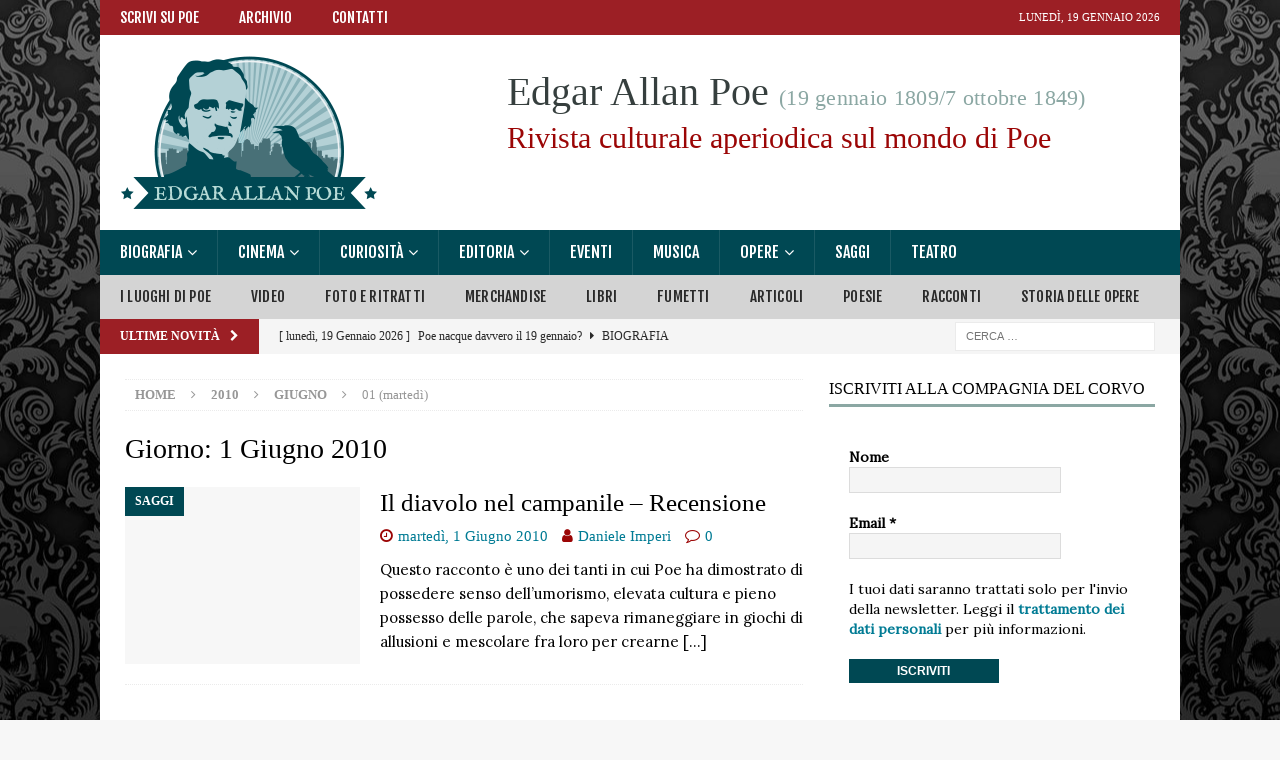

--- FILE ---
content_type: text/html; charset=UTF-8
request_url: https://edgarallanpoe.it/2010/06/01/
body_size: 14038
content:
<!DOCTYPE html>
<html class="no-js mh-one-sb" lang="it-IT">
<head>
<meta charset="UTF-8">
<meta name="viewport" content="width=device-width, initial-scale=1.0">
<link rel="profile" href="https://gmpg.org/xfn/11" />
<meta name='robots' content='noindex, follow' />

	<!-- This site is optimized with the Yoast SEO plugin v26.7 - https://yoast.com/wordpress/plugins/seo/ -->
	<title>martedì, 1 Giugno 2010 - Edgar Allan Poe</title>
	<meta property="og:locale" content="it_IT" />
	<meta property="og:type" content="website" />
	<meta property="og:title" content="martedì, 1 Giugno 2010 - Edgar Allan Poe" />
	<meta property="og:url" content="https://edgarallanpoe.it/2010/06/01/" />
	<meta property="og:site_name" content="Edgar Allan Poe" />
	<meta name="twitter:card" content="summary_large_image" />
	<script type="application/ld+json" class="yoast-schema-graph">{"@context":"https://schema.org","@graph":[{"@type":"CollectionPage","@id":"https://edgarallanpoe.it/2010/06/01/","url":"https://edgarallanpoe.it/2010/06/01/","name":"martedì, 1 Giugno 2010 - Edgar Allan Poe","isPartOf":{"@id":"https://edgarallanpoe.it/#website"},"breadcrumb":{"@id":"https://edgarallanpoe.it/2010/06/01/#breadcrumb"},"inLanguage":"it-IT"},{"@type":"BreadcrumbList","@id":"https://edgarallanpoe.it/2010/06/01/#breadcrumb","itemListElement":[{"@type":"ListItem","position":1,"name":"Home","item":"https://edgarallanpoe.it/"},{"@type":"ListItem","position":2,"name":"Archivi per martedì, 1 Giugno 2010"}]},{"@type":"WebSite","@id":"https://edgarallanpoe.it/#website","url":"https://edgarallanpoe.it/","name":"Edgar Allan Poe","description":"","publisher":{"@id":"https://edgarallanpoe.it/#organization"},"potentialAction":[{"@type":"SearchAction","target":{"@type":"EntryPoint","urlTemplate":"https://edgarallanpoe.it/?s={search_term_string}"},"query-input":{"@type":"PropertyValueSpecification","valueRequired":true,"valueName":"search_term_string"}}],"inLanguage":"it-IT"},{"@type":"Organization","@id":"https://edgarallanpoe.it/#organization","name":"Edgar Allan Poe","url":"https://edgarallanpoe.it/","logo":{"@type":"ImageObject","inLanguage":"it-IT","@id":"https://edgarallanpoe.it/#/schema/logo/image/","url":"https://edgarallanpoe.it/wp-content/uploads/2020/05/cropped-logo.png","contentUrl":"https://edgarallanpoe.it/wp-content/uploads/2020/05/cropped-logo.png","width":257,"height":155,"caption":"Edgar Allan Poe"},"image":{"@id":"https://edgarallanpoe.it/#/schema/logo/image/"}}]}</script>
	<!-- / Yoast SEO plugin. -->


<link rel='dns-prefetch' href='//fonts.googleapis.com' />
<link rel="alternate" type="application/rss+xml" title="Edgar Allan Poe &raquo; Feed" href="https://edgarallanpoe.it/feed/" />
<link rel="alternate" type="application/rss+xml" title="Edgar Allan Poe &raquo; Feed dei commenti" href="https://edgarallanpoe.it/comments/feed/" />
<style id='wp-img-auto-sizes-contain-inline-css' type='text/css'>
img:is([sizes=auto i],[sizes^="auto," i]){contain-intrinsic-size:3000px 1500px}
/*# sourceURL=wp-img-auto-sizes-contain-inline-css */
</style>
<link rel='stylesheet' id='pt-cv-public-style-css' href='https://edgarallanpoe.it/wp-content/plugins/content-views-query-and-display-post-page/public/assets/css/cv.css?ver=4.2.1' type='text/css' media='all' />
<style id='wp-emoji-styles-inline-css' type='text/css'>

	img.wp-smiley, img.emoji {
		display: inline !important;
		border: none !important;
		box-shadow: none !important;
		height: 1em !important;
		width: 1em !important;
		margin: 0 0.07em !important;
		vertical-align: -0.1em !important;
		background: none !important;
		padding: 0 !important;
	}
/*# sourceURL=wp-emoji-styles-inline-css */
</style>
<link rel='stylesheet' id='contact-form-7-css' href='https://edgarallanpoe.it/wp-content/plugins/contact-form-7/includes/css/styles.css?ver=6.1.4' type='text/css' media='all' />
<link rel='stylesheet' id='stcr-font-awesome-css' href='https://edgarallanpoe.it/wp-content/plugins/subscribe-to-comments-reloaded/includes/css/font-awesome.min.css?ver=6b394dc6f31d8be9856d092d8320a764' type='text/css' media='all' />
<link rel='stylesheet' id='stcr-style-css' href='https://edgarallanpoe.it/wp-content/plugins/subscribe-to-comments-reloaded/includes/css/stcr-style.css?ver=6b394dc6f31d8be9856d092d8320a764' type='text/css' media='all' />
<link rel='stylesheet' id='rt-fontawsome-css' href='https://edgarallanpoe.it/wp-content/plugins/the-post-grid/assets/vendor/font-awesome/css/font-awesome.min.css?ver=7.8.8' type='text/css' media='all' />
<link rel='stylesheet' id='rt-tpg-css' href='https://edgarallanpoe.it/wp-content/plugins/the-post-grid/assets/css/thepostgrid.min.css?ver=7.8.8' type='text/css' media='all' />
<link rel='stylesheet' id='fancybox-0-css' href='https://edgarallanpoe.it/wp-content/plugins/nextgen-gallery/static/Lightbox/fancybox/jquery.fancybox-1.3.4.css?ver=4.0.3' type='text/css' media='all' />
<link rel='stylesheet' id='crp-style-rounded-thumbs-css' href='https://edgarallanpoe.it/wp-content/plugins/contextual-related-posts/css/rounded-thumbs.min.css?ver=4.1.0' type='text/css' media='all' />
<style id='crp-style-rounded-thumbs-inline-css' type='text/css'>

			.crp_related.crp-rounded-thumbs a {
				width: 150px;
                height: 150px;
				text-decoration: none;
			}
			.crp_related.crp-rounded-thumbs img {
				max-width: 150px;
				margin: auto;
			}
			.crp_related.crp-rounded-thumbs .crp_title {
				width: 100%;
			}
			
/*# sourceURL=crp-style-rounded-thumbs-inline-css */
</style>
<link rel='stylesheet' id='ez-toc-css' href='https://edgarallanpoe.it/wp-content/plugins/easy-table-of-contents/assets/css/screen.min.css?ver=2.0.80' type='text/css' media='all' />
<style id='ez-toc-inline-css' type='text/css'>
div#ez-toc-container .ez-toc-title {font-size: 120%;}div#ez-toc-container .ez-toc-title {font-weight: 500;}div#ez-toc-container ul li , div#ez-toc-container ul li a {font-size: 95%;}div#ez-toc-container ul li , div#ez-toc-container ul li a {font-weight: 500;}div#ez-toc-container nav ul ul li {font-size: 90%;}div#ez-toc-container {background: #b7dbd7;border: 1px solid #637573;}div#ez-toc-container p.ez-toc-title , #ez-toc-container .ez_toc_custom_title_icon , #ez-toc-container .ez_toc_custom_toc_icon {color: #363f3e;}div#ez-toc-container ul.ez-toc-list a {color: #004853;}div#ez-toc-container ul.ez-toc-list a:hover {color: #637573;}div#ez-toc-container ul.ez-toc-list a:visited {color: #637573;}.ez-toc-counter nav ul li a::before {color: ;}.ez-toc-box-title {font-weight: bold; margin-bottom: 10px; text-align: center; text-transform: uppercase; letter-spacing: 1px; color: #666; padding-bottom: 5px;position:absolute;top:-4%;left:5%;background-color: inherit;transition: top 0.3s ease;}.ez-toc-box-title.toc-closed {top:-25%;}
/*# sourceURL=ez-toc-inline-css */
</style>
<link rel='stylesheet' id='mh-magazine-css' href='https://edgarallanpoe.it/wp-content/themes/mh-magazine/style.css?ver=3.9.3' type='text/css' media='all' />
<link rel='stylesheet' id='mh-font-awesome-css' href='https://edgarallanpoe.it/wp-content/themes/mh-magazine/includes/font-awesome.min.css' type='text/css' media='all' />
<link rel='stylesheet' id='mh-google-fonts-css' href='https://fonts.googleapis.com/css?family=Open+Sans:300,400,400italic,600,700' type='text/css' media='all' />
<script type="text/javascript" src="https://edgarallanpoe.it/wp-includes/js/jquery/jquery.min.js?ver=3.7.1" id="jquery-core-js"></script>
<script type="text/javascript" src="https://edgarallanpoe.it/wp-includes/js/jquery/jquery-migrate.min.js?ver=3.4.1" id="jquery-migrate-js"></script>
<script type="text/javascript" id="photocrati_ajax-js-extra">
/* <![CDATA[ */
var photocrati_ajax = {"url":"https://edgarallanpoe.it/index.php?photocrati_ajax=1","rest_url":"https://edgarallanpoe.it/wp-json/","wp_home_url":"https://edgarallanpoe.it","wp_site_url":"https://edgarallanpoe.it","wp_root_url":"https://edgarallanpoe.it","wp_plugins_url":"https://edgarallanpoe.it/wp-content/plugins","wp_content_url":"https://edgarallanpoe.it/wp-content","wp_includes_url":"https://edgarallanpoe.it/wp-includes/","ngg_param_slug":"nggallery","rest_nonce":"496bc1cad2"};
//# sourceURL=photocrati_ajax-js-extra
/* ]]> */
</script>
<script type="text/javascript" src="https://edgarallanpoe.it/wp-content/plugins/nextgen-gallery/static/Legacy/ajax.min.js?ver=4.0.3" id="photocrati_ajax-js"></script>
<script type="text/javascript" src="https://edgarallanpoe.it/wp-content/themes/mh-magazine/js/scripts.js?ver=3.9.3" id="mh-scripts-js"></script>
<link rel="https://api.w.org/" href="https://edgarallanpoe.it/wp-json/" /><link rel="EditURI" type="application/rsd+xml" title="RSD" href="https://edgarallanpoe.it/xmlrpc.php?rsd" />
<meta name="generator" content="Redux 4.5.10" /><style type="text/css" media="screen">
  #cookie-law {  
  position: fixed;
  bottom: 0px;
  left: 0;
  right: 0;
  text-align: center;
  z-index:9999; 
}

#cookie-law > div {  
  background:#fff; 
  opacity:0.95; 
  width:75% !important;
  padding:20px;
  max-width: 600px;
  margin:auto;
  display: inline-block;
  text-align: left !important;
  border-radius:5px 5px 0 0;
  -moz-border-radius:5px 5px 0 0;
  -webkit-border-radius:5px 5px 0 0;
  -o-border-radius:5px 5px 0 0;
  box-shadow: 0px 0px 20px #A1A1A1;
  -webkit-box-shadow: 0px 0px 20px #A1A1A1;
  -moz-box-shadow: 0px 0px 20px #A1A1A1;
  -o-box-shadow: 0px 0px 20px #A1A1A1; 
  position:relative;
}

#cookie-law h4 { padding: 0 !important; margin:0 0 8px !important; text-align:left !important; font-size:13px !important; color:#444; 
}
#cookie-law p { padding: 0 !important; margin:0 !important; text-align:left !important; font-size:12px !important; line-height: 18px !important; color:#888;
}

a.close-cookie-banner {
  position: absolute;
  top:0px;
  right:0px;
  margin:10px;
  display:block;
  width:20px;
  height:20px;
  background:url(https://www.edgarallanpoe.it/wp-content/plugins/creare-eu-cookie-law-banner/images/close.png) no-repeat;
  background-size: 20px !important;
}

a.close-cookie-banner span {
  display:none !important;
}</style>
         <style>
            :root {
                --tpg-primary-color: #0d6efd;
                --tpg-secondary-color: #0654c4;
                --tpg-primary-light: #c4d0ff
            }

                    </style>
		<!--[if lt IE 9]>
<script src="https://edgarallanpoe.it/wp-content/themes/mh-magazine/js/css3-mediaqueries.js"></script>
<![endif]-->
<style type="text/css" id="custom-background-css">
body.custom-background { background-image: url("https://edgarallanpoe.it/wp-content/uploads/2021/10/skull-1.jpg"); background-position: center center; background-size: auto; background-repeat: repeat; background-attachment: fixed; }
</style>
	<link href="https://fonts.googleapis.com/css?family=Playfair&display=swap" rel="stylesheet">
<link href="https://fonts.googleapis.com/css2?family=Fjalla+One&display=swap" rel="stylesheet">
<link href="https://fonts.googleapis.com/css2?family=Lora&display=swap" rel="stylesheet">
<link rel="stylesheet" href="https://edgarallanpoe.it/wp-content/themes/mh-magazine/dcf-responsive-table.css" type='text/css' media="all" />
<link rel='stylesheet' id='mailpoet_public-css' href='https://edgarallanpoe.it/wp-content/plugins/mailpoet/assets/dist/css/mailpoet-public.b1f0906e.css?ver=6b394dc6f31d8be9856d092d8320a764' type='text/css' media='all' />
<link rel='stylesheet' id='mailpoet_custom_fonts_0-css' href='https://fonts.googleapis.com/css?family=Abril+FatFace%3A400%2C400i%2C700%2C700i%7CAlegreya%3A400%2C400i%2C700%2C700i%7CAlegreya+Sans%3A400%2C400i%2C700%2C700i%7CAmatic+SC%3A400%2C400i%2C700%2C700i%7CAnonymous+Pro%3A400%2C400i%2C700%2C700i%7CArchitects+Daughter%3A400%2C400i%2C700%2C700i%7CArchivo%3A400%2C400i%2C700%2C700i%7CArchivo+Narrow%3A400%2C400i%2C700%2C700i%7CAsap%3A400%2C400i%2C700%2C700i%7CBarlow%3A400%2C400i%2C700%2C700i%7CBioRhyme%3A400%2C400i%2C700%2C700i%7CBonbon%3A400%2C400i%2C700%2C700i%7CCabin%3A400%2C400i%2C700%2C700i%7CCairo%3A400%2C400i%2C700%2C700i%7CCardo%3A400%2C400i%2C700%2C700i%7CChivo%3A400%2C400i%2C700%2C700i%7CConcert+One%3A400%2C400i%2C700%2C700i%7CCormorant%3A400%2C400i%2C700%2C700i%7CCrimson+Text%3A400%2C400i%2C700%2C700i%7CEczar%3A400%2C400i%2C700%2C700i%7CExo+2%3A400%2C400i%2C700%2C700i%7CFira+Sans%3A400%2C400i%2C700%2C700i%7CFjalla+One%3A400%2C400i%2C700%2C700i%7CFrank+Ruhl+Libre%3A400%2C400i%2C700%2C700i%7CGreat+Vibes%3A400%2C400i%2C700%2C700i&#038;ver=6.9' type='text/css' media='all' />
<link rel='stylesheet' id='mailpoet_custom_fonts_1-css' href='https://fonts.googleapis.com/css?family=Heebo%3A400%2C400i%2C700%2C700i%7CIBM+Plex%3A400%2C400i%2C700%2C700i%7CInconsolata%3A400%2C400i%2C700%2C700i%7CIndie+Flower%3A400%2C400i%2C700%2C700i%7CInknut+Antiqua%3A400%2C400i%2C700%2C700i%7CInter%3A400%2C400i%2C700%2C700i%7CKarla%3A400%2C400i%2C700%2C700i%7CLibre+Baskerville%3A400%2C400i%2C700%2C700i%7CLibre+Franklin%3A400%2C400i%2C700%2C700i%7CMontserrat%3A400%2C400i%2C700%2C700i%7CNeuton%3A400%2C400i%2C700%2C700i%7CNotable%3A400%2C400i%2C700%2C700i%7CNothing+You+Could+Do%3A400%2C400i%2C700%2C700i%7CNoto+Sans%3A400%2C400i%2C700%2C700i%7CNunito%3A400%2C400i%2C700%2C700i%7COld+Standard+TT%3A400%2C400i%2C700%2C700i%7COxygen%3A400%2C400i%2C700%2C700i%7CPacifico%3A400%2C400i%2C700%2C700i%7CPoppins%3A400%2C400i%2C700%2C700i%7CProza+Libre%3A400%2C400i%2C700%2C700i%7CPT+Sans%3A400%2C400i%2C700%2C700i%7CPT+Serif%3A400%2C400i%2C700%2C700i%7CRakkas%3A400%2C400i%2C700%2C700i%7CReenie+Beanie%3A400%2C400i%2C700%2C700i%7CRoboto+Slab%3A400%2C400i%2C700%2C700i&#038;ver=6.9' type='text/css' media='all' />
<link rel='stylesheet' id='mailpoet_custom_fonts_2-css' href='https://fonts.googleapis.com/css?family=Ropa+Sans%3A400%2C400i%2C700%2C700i%7CRubik%3A400%2C400i%2C700%2C700i%7CShadows+Into+Light%3A400%2C400i%2C700%2C700i%7CSpace+Mono%3A400%2C400i%2C700%2C700i%7CSpectral%3A400%2C400i%2C700%2C700i%7CSue+Ellen+Francisco%3A400%2C400i%2C700%2C700i%7CTitillium+Web%3A400%2C400i%2C700%2C700i%7CUbuntu%3A400%2C400i%2C700%2C700i%7CVarela%3A400%2C400i%2C700%2C700i%7CVollkorn%3A400%2C400i%2C700%2C700i%7CWork+Sans%3A400%2C400i%2C700%2C700i%7CYatra+One%3A400%2C400i%2C700%2C700i&#038;ver=6.9' type='text/css' media='all' />
</head>
<body data-rsssl=1 id="mh-mobile" class="archive date custom-background wp-custom-logo wp-theme-mh-magazine rttpg rttpg-7.8.8 radius-frontend rttpg-body-wrap rttpg-flaticon mh-boxed-layout mh-right-sb mh-loop-layout1 mh-widget-layout1" itemscope="itemscope" itemtype="https://schema.org/WebPage">
<div class="mh-container mh-container-outer">
<div class="mh-header-nav-mobile clearfix"></div>
	<div class="mh-preheader">
    	<div class="mh-container mh-container-inner mh-row clearfix">
							<div class="mh-header-bar-content mh-header-bar-top-left mh-col-2-3 clearfix">
											<nav class="mh-navigation mh-header-nav mh-header-nav-top clearfix" itemscope="itemscope" itemtype="https://schema.org/SiteNavigationElement">
							<div class="menu-top-container"><ul id="menu-top" class="menu"><li id="menu-item-5704" class="menu-item menu-item-type-post_type menu-item-object-page menu-item-5704"><a href="https://edgarallanpoe.it/scrivi-su-poe/">Scrivi su Poe</a></li>
<li id="menu-item-8558" class="menu-item menu-item-type-post_type menu-item-object-page menu-item-8558"><a href="https://edgarallanpoe.it/archivio/">Archivio</a></li>
<li id="menu-item-5706" class="menu-item menu-item-type-post_type menu-item-object-page menu-item-5706"><a href="https://edgarallanpoe.it/contatti/">Contatti</a></li>
</ul></div>						</nav>
									</div>
										<div class="mh-header-bar-content mh-header-bar-top-right mh-col-1-3 clearfix">
											<div class="mh-header-date mh-header-date-top">
							lunedì, 19 Gennaio 2026						</div>
									</div>
					</div>
	</div>
<header class="mh-header" itemscope="itemscope" itemtype="https://schema.org/WPHeader">
	<div class="mh-container mh-container-inner clearfix">
		<div class="mh-custom-header clearfix">
<div class="mh-header-columns mh-row clearfix">
<div class="mh-col-1-3 mh-site-identity">
<div class="mh-site-logo" role="banner" itemscope="itemscope" itemtype="https://schema.org/Brand">
<a href="https://edgarallanpoe.it/" class="custom-logo-link" rel="home"><img width="257" height="155" src="https://edgarallanpoe.it/wp-content/uploads/2020/05/cropped-logo.png" class="custom-logo" alt="Edgar Allan Poe" decoding="async" /></a></div>
</div>
<aside class="mh-col-2-3 mh-header-widget-2">
<div id="custom_html-5" class="widget_text mh-widget mh-header-2 widget_custom_html"><div class="textwidget custom-html-widget"><h1>Edgar Allan Poe <span>(19 gennaio 1809/7 ottobre 1849)</span></h1>

<h2>Rivista culturale aperiodica sul mondo di Poe</h2></div></div></aside>
</div>
</div>
	</div>
	<div class="mh-main-nav-wrap">
		<nav class="mh-navigation mh-main-nav mh-container mh-container-inner clearfix" itemscope="itemscope" itemtype="https://schema.org/SiteNavigationElement">
			<div class="menu-main-container"><ul id="menu-main" class="menu"><li id="menu-item-5707" class="menu-item menu-item-type-taxonomy menu-item-object-category menu-item-has-children menu-item-5707"><a href="https://edgarallanpoe.it/biografia/">Biografia</a>
<ul class="sub-menu">
	<li id="menu-item-6959" class="menu-item menu-item-type-taxonomy menu-item-object-category menu-item-6959"><a href="https://edgarallanpoe.it/biografia/i-luoghi-di-poe/">I luoghi di Poe</a></li>
</ul>
</li>
<li id="menu-item-5713" class="menu-item menu-item-type-taxonomy menu-item-object-category menu-item-has-children menu-item-5713"><a href="https://edgarallanpoe.it/cinema/">Cinema</a>
<ul class="sub-menu">
	<li id="menu-item-6853" class="menu-item menu-item-type-taxonomy menu-item-object-category menu-item-6853"><a href="https://edgarallanpoe.it/cinema/video/">Video</a></li>
</ul>
</li>
<li id="menu-item-5708" class="menu-item menu-item-type-taxonomy menu-item-object-category menu-item-has-children menu-item-5708"><a href="https://edgarallanpoe.it/curiosita-su-poe/">Curiosità</a>
<ul class="sub-menu">
	<li id="menu-item-7018" class="menu-item menu-item-type-taxonomy menu-item-object-category menu-item-7018"><a href="https://edgarallanpoe.it/curiosita-su-poe/foto-e-ritratti/">Foto e ritratti di Poe</a></li>
	<li id="menu-item-7023" class="menu-item menu-item-type-taxonomy menu-item-object-category menu-item-7023"><a href="https://edgarallanpoe.it/curiosita-su-poe/merchandise/">Merchandise</a></li>
</ul>
</li>
<li id="menu-item-7387" class="menu-item menu-item-type-custom menu-item-object-custom menu-item-has-children menu-item-7387"><a href="#">Editoria</a>
<ul class="sub-menu">
	<li id="menu-item-7513" class="menu-item menu-item-type-taxonomy menu-item-object-category menu-item-7513"><a href="https://edgarallanpoe.it/editoria/libri/">Libri</a></li>
	<li id="menu-item-7514" class="menu-item menu-item-type-taxonomy menu-item-object-category menu-item-7514"><a href="https://edgarallanpoe.it/editoria/fumetti/">Fumetti</a></li>
</ul>
</li>
<li id="menu-item-7022" class="menu-item menu-item-type-taxonomy menu-item-object-category menu-item-7022"><a href="https://edgarallanpoe.it/eventi-e-mostre/">Eventi</a></li>
<li id="menu-item-6934" class="menu-item menu-item-type-taxonomy menu-item-object-category menu-item-6934"><a href="https://edgarallanpoe.it/musica/">Musica</a></li>
<li id="menu-item-7019" class="menu-item menu-item-type-custom menu-item-object-custom menu-item-has-children menu-item-7019"><a href="#">Opere</a>
<ul class="sub-menu">
	<li id="menu-item-5711" class="menu-item menu-item-type-taxonomy menu-item-object-category menu-item-has-children menu-item-5711"><a href="https://edgarallanpoe.it/opere/racconti/">Racconti</a>
	<ul class="sub-menu">
		<li id="menu-item-9570" class="menu-item menu-item-type-taxonomy menu-item-object-category menu-item-9570"><a href="https://edgarallanpoe.it/opere/racconti/racconti-attribuiti-a-poe/">Racconti attribuiti a Poe</a></li>
	</ul>
</li>
	<li id="menu-item-5710" class="menu-item menu-item-type-taxonomy menu-item-object-category menu-item-5710"><a href="https://edgarallanpoe.it/opere/poesie/">Poesie</a></li>
	<li id="menu-item-9569" class="menu-item menu-item-type-taxonomy menu-item-object-category menu-item-9569"><a href="https://edgarallanpoe.it/opere/altri-scritti/">Altri scritti</a></li>
	<li id="menu-item-6932" class="menu-item menu-item-type-taxonomy menu-item-object-category menu-item-6932"><a href="https://edgarallanpoe.it/opere/storia-genesi-opere/">Storia delle opere</a></li>
	<li id="menu-item-7020" class="menu-item menu-item-type-taxonomy menu-item-object-category menu-item-7020"><a href="https://edgarallanpoe.it/opere/articoli/">Articoli</a></li>
</ul>
</li>
<li id="menu-item-5712" class="menu-item menu-item-type-taxonomy menu-item-object-category menu-item-5712"><a href="https://edgarallanpoe.it/saggi/">Saggi</a></li>
<li id="menu-item-6933" class="menu-item menu-item-type-taxonomy menu-item-object-category menu-item-6933"><a href="https://edgarallanpoe.it/teatro/">Teatro</a></li>
</ul></div>		</nav>
	</div>
			<div class="mh-extra-nav-wrap">
			<div class="mh-extra-nav-bg">
				<nav class="mh-navigation mh-extra-nav mh-container mh-container-inner clearfix" itemscope="itemscope" itemtype="https://schema.org/SiteNavigationElement">
					<div class="menu-sottocategorie-container"><ul id="menu-sottocategorie" class="menu"><li id="menu-item-7764" class="menu-item menu-item-type-taxonomy menu-item-object-category menu-item-7764"><a href="https://edgarallanpoe.it/biografia/i-luoghi-di-poe/">I luoghi di Poe</a></li>
<li id="menu-item-7756" class="menu-item menu-item-type-taxonomy menu-item-object-category menu-item-7756"><a href="https://edgarallanpoe.it/cinema/video/">Video</a></li>
<li id="menu-item-7757" class="menu-item menu-item-type-taxonomy menu-item-object-category menu-item-7757"><a href="https://edgarallanpoe.it/curiosita-su-poe/foto-e-ritratti/">Foto e ritratti</a></li>
<li id="menu-item-8129" class="menu-item menu-item-type-taxonomy menu-item-object-category menu-item-8129"><a href="https://edgarallanpoe.it/curiosita-su-poe/merchandise/">Merchandise</a></li>
<li id="menu-item-7759" class="menu-item menu-item-type-taxonomy menu-item-object-category menu-item-7759"><a href="https://edgarallanpoe.it/editoria/libri/">Libri</a></li>
<li id="menu-item-7758" class="menu-item menu-item-type-taxonomy menu-item-object-category menu-item-7758"><a href="https://edgarallanpoe.it/editoria/fumetti/">Fumetti</a></li>
<li id="menu-item-7760" class="menu-item menu-item-type-taxonomy menu-item-object-category menu-item-7760"><a href="https://edgarallanpoe.it/opere/articoli/">Articoli</a></li>
<li id="menu-item-7761" class="menu-item menu-item-type-taxonomy menu-item-object-category menu-item-7761"><a href="https://edgarallanpoe.it/opere/poesie/">Poesie</a></li>
<li id="menu-item-7762" class="menu-item menu-item-type-taxonomy menu-item-object-category menu-item-7762"><a href="https://edgarallanpoe.it/opere/racconti/">Racconti</a></li>
<li id="menu-item-7763" class="menu-item menu-item-type-taxonomy menu-item-object-category menu-item-7763"><a href="https://edgarallanpoe.it/opere/storia-genesi-opere/">Storia delle opere</a></li>
</ul></div>				</nav>
			</div>
		</div>
	</header>
	<div class="mh-subheader">
		<div class="mh-container mh-container-inner mh-row clearfix">
							<div class="mh-header-bar-content mh-header-bar-bottom-left mh-col-2-3 clearfix">
											<div class="mh-header-ticker mh-header-ticker-bottom">
							<div class="mh-ticker-bottom">
			<div class="mh-ticker-title mh-ticker-title-bottom">
			Ultime novità<i class="fa fa-chevron-right"></i>		</div>
		<div class="mh-ticker-content mh-ticker-content-bottom">
		<ul id="mh-ticker-loop-bottom">				<li class="mh-ticker-item mh-ticker-item-bottom">
					<a href="https://edgarallanpoe.it/poe-nacque-davvero-il-19-gennaio/" title="Poe nacque davvero il 19 gennaio?">
						<span class="mh-ticker-item-date mh-ticker-item-date-bottom">
                        	[ lunedì, 19 Gennaio 2026 ]                        </span>
						<span class="mh-ticker-item-title mh-ticker-item-title-bottom">
							Poe nacque davvero il 19 gennaio?						</span>
													<span class="mh-ticker-item-cat mh-ticker-item-cat-bottom">
								<i class="fa fa-caret-right"></i>
																Biografia							</span>
											</a>
				</li>				<li class="mh-ticker-item mh-ticker-item-bottom">
					<a href="https://edgarallanpoe.it/un-racconto-delle-ragged-mountains/" title="Un racconto delle Ragged Mountains">
						<span class="mh-ticker-item-date mh-ticker-item-date-bottom">
                        	[ mercoledì, 31 Dicembre 2025 ]                        </span>
						<span class="mh-ticker-item-title mh-ticker-item-title-bottom">
							Un racconto delle Ragged Mountains						</span>
													<span class="mh-ticker-item-cat mh-ticker-item-cat-bottom">
								<i class="fa fa-caret-right"></i>
																Racconti							</span>
											</a>
				</li>				<li class="mh-ticker-item mh-ticker-item-bottom">
					<a href="https://edgarallanpoe.it/the-conchologists-first-book/" title="The Conchologist’s First Book">
						<span class="mh-ticker-item-date mh-ticker-item-date-bottom">
                        	[ venerdì, 19 Dicembre 2025 ]                        </span>
						<span class="mh-ticker-item-title mh-ticker-item-title-bottom">
							The Conchologist’s First Book						</span>
													<span class="mh-ticker-item-cat mh-ticker-item-cat-bottom">
								<i class="fa fa-caret-right"></i>
																Altri scritti							</span>
											</a>
				</li>				<li class="mh-ticker-item mh-ticker-item-bottom">
					<a href="https://edgarallanpoe.it/un-film-del-1934-ispirato-al-gatto-nero/" title="Un film del 1934 ispirato al “Gatto nero”">
						<span class="mh-ticker-item-date mh-ticker-item-date-bottom">
                        	[ lunedì, 8 Dicembre 2025 ]                        </span>
						<span class="mh-ticker-item-title mh-ticker-item-title-bottom">
							Un film del 1934 ispirato al “Gatto nero”						</span>
													<span class="mh-ticker-item-cat mh-ticker-item-cat-bottom">
								<i class="fa fa-caret-right"></i>
																Cinema							</span>
											</a>
				</li>				<li class="mh-ticker-item mh-ticker-item-bottom">
					<a href="https://edgarallanpoe.it/alcol/" title="Edgar Allan Poe e l’alcol">
						<span class="mh-ticker-item-date mh-ticker-item-date-bottom">
                        	[ sabato, 29 Novembre 2025 ]                        </span>
						<span class="mh-ticker-item-title mh-ticker-item-title-bottom">
							Edgar Allan Poe e l’alcol						</span>
													<span class="mh-ticker-item-cat mh-ticker-item-cat-bottom">
								<i class="fa fa-caret-right"></i>
																Biografia							</span>
											</a>
				</li>		</ul>
	</div>
</div>						</div>
									</div>
										<div class="mh-header-bar-content mh-header-bar-bottom-right mh-col-1-3 clearfix">
											<aside class="mh-header-search mh-header-search-bottom">
							<form role="search" method="get" class="search-form" action="https://edgarallanpoe.it/">
				<label>
					<span class="screen-reader-text">Ricerca per:</span>
					<input type="search" class="search-field" placeholder="Cerca &hellip;" value="" name="s" />
				</label>
				<input type="submit" class="search-submit" value="Cerca" />
			</form>						</aside>
									</div>
					</div>
	</div>
<div class="mh-wrapper clearfix">
	<div class="mh-main clearfix">
		<div id="main-content" class="mh-loop mh-content" role="main"><nav class="mh-breadcrumb" itemscope itemtype="http://schema.org/BreadcrumbList"><span itemprop="itemListElement" itemscope itemtype="http://schema.org/ListItem"><a href="https://edgarallanpoe.it" itemprop="item"><span itemprop="name">Home</span></a><meta itemprop="position" content="1" /></span><span class="mh-breadcrumb-delimiter"><i class="fa fa-angle-right"></i></span><span itemprop="itemListElement" itemscope itemtype="http://schema.org/ListItem"><a href="https://edgarallanpoe.it/2010/" title="Archivio annuale" itemprop="item"><span itemprop="name">2010</span></a><meta itemprop="position" content="2" /></span><span class="mh-breadcrumb-delimiter"><i class="fa fa-angle-right"></i></span><span itemprop="itemListElement" itemscope itemtype="http://schema.org/ListItem"><a href="https://edgarallanpoe.it/2010/06/" title="Archivio mensile" itemprop="item"><span itemprop="name">Giugno</span></a><meta itemprop="position" content="3" /></span><span class="mh-breadcrumb-delimiter"><i class="fa fa-angle-right"></i></span>01 (martedì)</nav>
				<header class="page-header"><h1 class="page-title">Giorno: <span>1 Giugno 2010</span></h1>				</header>
			
			<article class="mh-posts-list-item clearfix post-2931 post type-post status-publish format-standard hentry category-saggi">
	<figure class="mh-posts-list-thumb">
		<a class="mh-thumb-icon mh-thumb-icon-small-mobile" href="https://edgarallanpoe.it/il-diavolo-nel-campanile-recensione/"><img class="mh-image-placeholder" src="https://edgarallanpoe.it/wp-content/themes/mh-magazine/images/placeholder-medium.png" alt="Nessuna immagine" />		</a>
					<div class="mh-image-caption mh-posts-list-caption">
				Saggi			</div>
			</figure>
	<div class="mh-posts-list-content clearfix">
		<header class="mh-posts-list-header">
			<h3 class="entry-title mh-posts-list-title">
				<a href="https://edgarallanpoe.it/il-diavolo-nel-campanile-recensione/" title="Il diavolo nel campanile – Recensione" rel="bookmark">
					Il diavolo nel campanile – Recensione				</a>
			</h3>
			<div class="mh-meta entry-meta">
<span class="entry-meta-date updated"><i class="fa fa-clock-o"></i><a href="https://edgarallanpoe.it/2010/06/">martedì, 1 Giugno 2010</a></span>
<span class="entry-meta-author author vcard"><i class="fa fa-user"></i><a class="fn" href="https://edgarallanpoe.it/daniele-imperi">Daniele Imperi</a></span>
<span class="entry-meta-comments"><i class="fa fa-comment-o"></i><a href="https://edgarallanpoe.it/il-diavolo-nel-campanile-recensione/#respond" class="mh-comment-count-link" >0</a></span>
</div>
		</header>
		<div class="mh-posts-list-excerpt clearfix">
			<div class="mh-excerpt"><p>Questo racconto è uno dei tanti in cui Poe ha dimostrato di possedere senso dell&#8217;umorismo, elevata cultura e pieno possesso delle parole, che sapeva rimaneggiare in giochi di allusioni e mescolare fra loro per crearne <a class="mh-excerpt-more" href="https://edgarallanpoe.it/il-diavolo-nel-campanile-recensione/" title="Il diavolo nel campanile – Recensione">[&#8230;]</a></p>
</div>		</div>
	</div>
</article>			
		</div>
			<aside class="mh-widget-col-1 mh-sidebar" itemscope="itemscope" itemtype="https://schema.org/WPSideBar">      <div id="mailpoet_form-4" class="mh-widget widget_mailpoet_form">
  
      <h4 class="mh-widget-title"><span class="mh-widget-title-inner">Iscriviti alla Compagnia del Corvo</span></h4>
  
  <div class="
    mailpoet_form_popup_overlay
      "></div>
  <div
    id="mailpoet_form_1"
    class="
      mailpoet_form
      mailpoet_form_widget
      mailpoet_form_position_
      mailpoet_form_animation_
    "
      >

    <style type="text/css">
     #mailpoet_form_1 .mailpoet_form {  }
#mailpoet_form_1 .mailpoet_paragraph { line-height: 20px; }
#mailpoet_form_1 .mailpoet_segment_label, #mailpoet_form_1 .mailpoet_text_label, #mailpoet_form_1 .mailpoet_textarea_label, #mailpoet_form_1 .mailpoet_select_label, #mailpoet_form_1 .mailpoet_radio_label, #mailpoet_form_1 .mailpoet_checkbox_label, #mailpoet_form_1 .mailpoet_list_label, #mailpoet_form_1 .mailpoet_date_label { display: block; font-weight: bold; }
#mailpoet_form_1 .mailpoet_text, #mailpoet_form_1 .mailpoet_textarea, #mailpoet_form_1 .mailpoet_select, #mailpoet_form_1 .mailpoet_date_month, #mailpoet_form_1 .mailpoet_date_day, #mailpoet_form_1 .mailpoet_date_year, #mailpoet_form_1 .mailpoet_date { display: block; }
#mailpoet_form_1 .mailpoet_text, #mailpoet_form_1 .mailpoet_textarea { width: 200px; }
#mailpoet_form_1 .mailpoet_checkbox {  }
#mailpoet_form_1 .mailpoet_submit input {  }
#mailpoet_form_1 .mailpoet_divider {  }
#mailpoet_form_1 .mailpoet_message {  }
#mailpoet_form_1 .mailpoet_validate_success { font-weight: 600; color: #468847; }
#mailpoet_form_1 .mailpoet_validate_error { color: #b94a48; }
#mailpoet_form_1 .mailpoet_form_loading { width: 30px; text-align: center; line-height: normal; }
#mailpoet_form_1 .mailpoet_form_loading > span { width: 5px; height: 5px; background-color: #5b5b5b; }#mailpoet_form_1{border-radius: 0px;text-align: left;}#mailpoet_form_1 form.mailpoet_form {padding: 20px;}#mailpoet_form_1{width: 100%;}#mailpoet_form_1 .mailpoet_message {margin: 0; padding: 0 20px;}#mailpoet_form_1 .mailpoet_paragraph.last {margin-bottom: 0} @media (max-width: 500px) {#mailpoet_form_1 {background-image: none;}} @media (min-width: 500px) {#mailpoet_form_1 .last .mailpoet_paragraph:last-child {margin-bottom: 0}}  @media (max-width: 500px) {#mailpoet_form_1 .mailpoet_form_column:last-child .mailpoet_paragraph:last-child {margin-bottom: 0}} 
    </style>

    <form
      target="_self"
      method="post"
      action="https://edgarallanpoe.it/wp-admin/admin-post.php?action=mailpoet_subscription_form"
      class="mailpoet_form mailpoet_form_form mailpoet_form_widget"
      novalidate
      data-delay=""
      data-exit-intent-enabled=""
      data-font-family=""
      data-cookie-expiration-time=""
    >
      <input type="hidden" name="data[form_id]" value="1" />
      <input type="hidden" name="token" value="b36a77c903" />
      <input type="hidden" name="api_version" value="v1" />
      <input type="hidden" name="endpoint" value="subscribers" />
      <input type="hidden" name="mailpoet_method" value="subscribe" />

      <label class="mailpoet_hp_email_label" style="display: none !important;">Lascia questo campo vuoto<input type="email" name="data[email]"/></label><div class="mailpoet_paragraph "><label for="form_first_name_1" class="mailpoet_text_label"  data-automation-id="form_first_name_label" >Nome</label><input type="text" autocomplete="given-name" class="mailpoet_text" id="form_first_name_1" name="data[form_field_MzA4NzhkNGY0M2M2X2ZpcnN0X25hbWU=]" title="Nome" value="" style="padding:5px;margin: 0 auto 0 0;" data-automation-id="form_first_name" data-parsley-errors-container=".mailpoet_error_p4fbu" data-parsley-names='[&quot;Specifica un nome valido.&quot;,&quot;Gli indirizzi nei nomi non sono ammessi: per favore, aggiungi il tuo nome.&quot;]'/><span class="mailpoet_error_p4fbu"></span></div>
<div class="mailpoet_paragraph "><label for="form_email_1" class="mailpoet_text_label"  data-automation-id="form_email_label" >Email <span class="mailpoet_required" aria-hidden="true">*</span></label><input type="email" autocomplete="email" class="mailpoet_text" id="form_email_1" name="data[form_field_Nzc4YjNkYmQ5YzgwX2VtYWls]" title="Email" value="" style="padding:5px;margin: 0 auto 0 0;" data-automation-id="form_email" data-parsley-errors-container=".mailpoet_error_13ks3" data-parsley-required="true" required aria-required="true" data-parsley-minlength="6" data-parsley-maxlength="150" data-parsley-type-message="Questo valore dovrebbe essere un indirizzo email valido." data-parsley-required-message="Questo campo è obbligatorio."/><span class="mailpoet_error_13ks3"></span></div>
<div class="mailpoet_paragraph " >I tuoi dati saranno trattati solo per l'invio della newsletter. Leggi il <a rel="nofollow" target="”_blank”" href="//edgarallanpoe.it/dati-personali/"><b>trattamento dei dati personali</b></a> per più informazioni.<br />
</div>
<div class="mailpoet_paragraph "><input type="submit" class="mailpoet_submit" value="Iscriviti" data-automation-id="subscribe-submit-button" style="padding:5px;margin: 0 auto 0 0;border-color:transparent;" /><span class="mailpoet_form_loading"><span class="mailpoet_bounce1"></span><span class="mailpoet_bounce2"></span><span class="mailpoet_bounce3"></span></span></div>

      <div class="mailpoet_message">
        <p class="mailpoet_validate_success"
                style="display:none;"
                >Controlla la tua casella di posta o la cartella spam per confermare la tua iscrizione
        </p>
        <p class="mailpoet_validate_error"
                style="display:none;"
                >        </p>
      </div>
    </form>

      </div>

      </div>
  <div id="media_image-3" class="mh-widget widget_media_image"><h4 class="mh-widget-title"><span class="mh-widget-title-inner">La lettera rubata &#8211; Audiolibro</span></h4><a href="https://amzn.to/48fyPbJ"><img width="300" height="300" src="https://edgarallanpoe.it/wp-content/uploads/2023/09/la-lettera-rubata-300x300.jpg" class="image wp-image-10238  attachment-medium size-medium" alt="La lettera rubata - Audiolibro" style="max-width: 100%; height: auto;" decoding="async" loading="lazy" srcset="https://edgarallanpoe.it/wp-content/uploads/2023/09/la-lettera-rubata-300x300.jpg 300w, https://edgarallanpoe.it/wp-content/uploads/2023/09/la-lettera-rubata-150x150.jpg 150w, https://edgarallanpoe.it/wp-content/uploads/2023/09/la-lettera-rubata.jpg 500w" sizes="auto, (max-width: 300px) 100vw, 300px" /></a></div><div id="media_image-2" class="mh-widget widget_media_image"><h4 class="mh-widget-title"><span class="mh-widget-title-inner">Le avventure di Gordon Pym &#8211; Audiolibro</span></h4><a href="https://amzn.to/44Pqwk9"><img width="300" height="300" src="https://edgarallanpoe.it/wp-content/uploads/2023/07/audiolibro-pym-300x300.jpg" class="image wp-image-10166  attachment-medium size-medium" alt="Le avventure di Gordon Pym - Audiolibro" style="max-width: 100%; height: auto;" decoding="async" loading="lazy" srcset="https://edgarallanpoe.it/wp-content/uploads/2023/07/audiolibro-pym-300x300.jpg 300w, https://edgarallanpoe.it/wp-content/uploads/2023/07/audiolibro-pym-150x150.jpg 150w, https://edgarallanpoe.it/wp-content/uploads/2023/07/audiolibro-pym.jpg 500w" sizes="auto, (max-width: 300px) 100vw, 300px" /></a></div><div id="categories-3" class="mh-widget widget_categories"><h4 class="mh-widget-title"><span class="mh-widget-title-inner">Rubriche della rivista</span></h4>
			<ul>
					<li class="cat-item cat-item-6"><a href="https://edgarallanpoe.it/biografia/">Biografia</a>
<ul class='children'>
	<li class="cat-item cat-item-196"><a href="https://edgarallanpoe.it/biografia/i-luoghi-di-poe/">I luoghi di Poe</a>
</li>
</ul>
</li>
	<li class="cat-item cat-item-8"><a href="https://edgarallanpoe.it/cinema/">Cinema</a>
<ul class='children'>
	<li class="cat-item cat-item-29"><a href="https://edgarallanpoe.it/cinema/video/">Video</a>
</li>
</ul>
</li>
	<li class="cat-item cat-item-9"><a href="https://edgarallanpoe.it/concorsi/">Concorsi</a>
</li>
	<li class="cat-item cat-item-149"><a href="https://edgarallanpoe.it/curiosita-su-poe/">Curiosità su Poe</a>
<ul class='children'>
	<li class="cat-item cat-item-207"><a href="https://edgarallanpoe.it/curiosita-su-poe/arti-figurative/">Arti figurative</a>
</li>
	<li class="cat-item cat-item-148"><a href="https://edgarallanpoe.it/curiosita-su-poe/foto-e-ritratti/">Foto e ritratti di Poe</a>
</li>
	<li class="cat-item cat-item-22"><a href="https://edgarallanpoe.it/curiosita-su-poe/merchandise/">Merchandise</a>
</li>
</ul>
</li>
	<li class="cat-item cat-item-201"><a href="https://edgarallanpoe.it/editoria/">Editoria</a>
<ul class='children'>
	<li class="cat-item cat-item-199"><a href="https://edgarallanpoe.it/editoria/fumetti/">Fumetti</a>
</li>
	<li class="cat-item cat-item-198"><a href="https://edgarallanpoe.it/editoria/libri/">Libri</a>
</li>
</ul>
</li>
	<li class="cat-item cat-item-150"><a href="https://edgarallanpoe.it/eventi-e-mostre/">Eventi e mostre</a>
</li>
	<li class="cat-item cat-item-20"><a href="https://edgarallanpoe.it/musica/">Musica ispirata a Poe</a>
</li>
	<li class="cat-item cat-item-200"><a href="https://edgarallanpoe.it/opere/">Opere</a>
<ul class='children'>
	<li class="cat-item cat-item-210"><a href="https://edgarallanpoe.it/opere/altri-scritti/">Altri scritti</a>
</li>
	<li class="cat-item cat-item-1"><a href="https://edgarallanpoe.it/opere/articoli/">Articoli</a>
</li>
	<li class="cat-item cat-item-23"><a href="https://edgarallanpoe.it/opere/poesie/">Poesie</a>
</li>
	<li class="cat-item cat-item-24"><a href="https://edgarallanpoe.it/opere/racconti/">Racconti</a>
	<ul class='children'>
	<li class="cat-item cat-item-209"><a href="https://edgarallanpoe.it/opere/racconti/racconti-attribuiti-a-poe/">Racconti attribuiti a Edgar Allan Poe</a>
</li>
	</ul>
</li>
	<li class="cat-item cat-item-195"><a href="https://edgarallanpoe.it/opere/storia-genesi-opere/">Storia delle opere di Poe</a>
</li>
</ul>
</li>
	<li class="cat-item cat-item-151"><a href="https://edgarallanpoe.it/saggi/">Saggi</a>
<ul class='children'>
	<li class="cat-item cat-item-205"><a href="https://edgarallanpoe.it/saggi/interviste/">Interviste</a>
</li>
</ul>
</li>
	<li class="cat-item cat-item-27"><a href="https://edgarallanpoe.it/teatro/">Teatro ispirato a Poe</a>
</li>
			</ul>

			</div><div id="search-3" class="mh-widget widget_search"><h4 class="mh-widget-title"><span class="mh-widget-title-inner">Cerca nel sito</span></h4><form role="search" method="get" class="search-form" action="https://edgarallanpoe.it/">
				<label>
					<span class="screen-reader-text">Ricerca per:</span>
					<input type="search" class="search-field" placeholder="Cerca &hellip;" value="" name="s" />
				</label>
				<input type="submit" class="search-submit" value="Cerca" />
			</form></div><div id="calendar-2" class="mh-widget widget_calendar"><h4 class="mh-widget-title"><span class="mh-widget-title-inner">Calendario delle pubblicazioni</span></h4><div id="calendar_wrap" class="calendar_wrap"><table id="wp-calendar" class="wp-calendar-table">
	<caption>Giugno 2010</caption>
	<thead>
	<tr>
		<th scope="col" aria-label="lunedì">L</th>
		<th scope="col" aria-label="martedì">M</th>
		<th scope="col" aria-label="mercoledì">M</th>
		<th scope="col" aria-label="giovedì">G</th>
		<th scope="col" aria-label="venerdì">V</th>
		<th scope="col" aria-label="sabato">S</th>
		<th scope="col" aria-label="domenica">D</th>
	</tr>
	</thead>
	<tbody>
	<tr>
		<td colspan="1" class="pad">&nbsp;</td><td><a href="https://edgarallanpoe.it/2010/06/01/" aria-label="Articoli pubblicati in 1 June 2010">1</a></td><td>2</td><td><a href="https://edgarallanpoe.it/2010/06/03/" aria-label="Articoli pubblicati in 3 June 2010">3</a></td><td>4</td><td>5</td><td>6</td>
	</tr>
	<tr>
		<td><a href="https://edgarallanpoe.it/2010/06/07/" aria-label="Articoli pubblicati in 7 June 2010">7</a></td><td><a href="https://edgarallanpoe.it/2010/06/08/" aria-label="Articoli pubblicati in 8 June 2010">8</a></td><td>9</td><td><a href="https://edgarallanpoe.it/2010/06/10/" aria-label="Articoli pubblicati in 10 June 2010">10</a></td><td>11</td><td>12</td><td>13</td>
	</tr>
	<tr>
		<td><a href="https://edgarallanpoe.it/2010/06/14/" aria-label="Articoli pubblicati in 14 June 2010">14</a></td><td><a href="https://edgarallanpoe.it/2010/06/15/" aria-label="Articoli pubblicati in 15 June 2010">15</a></td><td><a href="https://edgarallanpoe.it/2010/06/16/" aria-label="Articoli pubblicati in 16 June 2010">16</a></td><td>17</td><td>18</td><td>19</td><td>20</td>
	</tr>
	<tr>
		<td><a href="https://edgarallanpoe.it/2010/06/21/" aria-label="Articoli pubblicati in 21 June 2010">21</a></td><td><a href="https://edgarallanpoe.it/2010/06/22/" aria-label="Articoli pubblicati in 22 June 2010">22</a></td><td><a href="https://edgarallanpoe.it/2010/06/23/" aria-label="Articoli pubblicati in 23 June 2010">23</a></td><td><a href="https://edgarallanpoe.it/2010/06/24/" aria-label="Articoli pubblicati in 24 June 2010">24</a></td><td>25</td><td>26</td><td>27</td>
	</tr>
	<tr>
		<td><a href="https://edgarallanpoe.it/2010/06/28/" aria-label="Articoli pubblicati in 28 June 2010">28</a></td><td><a href="https://edgarallanpoe.it/2010/06/29/" aria-label="Articoli pubblicati in 29 June 2010">29</a></td><td>30</td>
		<td class="pad" colspan="4">&nbsp;</td>
	</tr>
	</tbody>
	</table><nav aria-label="Mesi precedenti e successivi" class="wp-calendar-nav">
		<span class="wp-calendar-nav-prev"><a href="https://edgarallanpoe.it/2010/05/">&laquo; Mag</a></span>
		<span class="pad">&nbsp;</span>
		<span class="wp-calendar-nav-next"><a href="https://edgarallanpoe.it/2010/07/">Lug &raquo;</a></span>
	</nav></div></div>	</aside>	</div>
	</div>
	<footer class="mh-footer" itemscope="itemscope" itemtype="https://schema.org/WPFooter">
<div class="mh-container mh-container-inner mh-footer-widgets mh-row clearfix">
<div class="mh-col-1-4 mh-widget-col-1 mh-footer-4-cols  mh-footer-area mh-footer-1">
<div id="custom_html-4" class="widget_text mh-footer-widget widget_custom_html"><h6 class="mh-widget-title mh-footer-widget-title"><span class="mh-widget-title-inner mh-footer-widget-title-inner">Edgar Allan Poe</span></h6><div class="textwidget custom-html-widget"><p><img src="https://edgarallanpoe.it/img/logo-poe-footer.png" alt="Edgar Allan Poe">
Poe fu uno scrittore, poeta e critico letterario. Conosciuto meglio per le sue poesie e i brevi racconti, Poe è diventato nel tempo un’icona e un Maestro che ha ispirato e ispira ancora scrittori e artisti di tutto il mondo.</p></div></div></div>
<div class="mh-col-1-4 mh-widget-col-1 mh-footer-4-cols  mh-footer-area mh-footer-2">
<div id="mh_magazine_custom_pages-3" class="mh-footer-widget mh_magazine_custom_pages"><h6 class="mh-widget-title mh-footer-widget-title"><span class="mh-widget-title-inner mh-footer-widget-title-inner">Informazioni su Poe</span></h6>			<ul class="mh-custom-posts-widget mh-custom-pages-widget mh-custom-posts-no-image clearfix">						<li class="mh-custom-posts-item mh-custom-posts-small clearfix post-7780 page type-page status-publish">
														<div class="mh-custom-posts-header">
								<div class="mh-custom-posts-small-title">
									<a href="https://edgarallanpoe.it/chi-era-edgar-allan-poe/" title="Chi era Edgar Allan Poe?">
										Chi era Edgar Allan Poe?									</a>
								</div>
							</div>
						</li>						<li class="mh-custom-posts-item mh-custom-posts-small clearfix post-7805 page type-page status-publish">
														<div class="mh-custom-posts-header">
								<div class="mh-custom-posts-small-title">
									<a href="https://edgarallanpoe.it/carriera-letteraria-di-poe/" title="Carriera letteraria di Poe">
										Carriera letteraria di Poe									</a>
								</div>
							</div>
						</li>						<li class="mh-custom-posts-item mh-custom-posts-small clearfix post-7813 page type-page status-publish">
														<div class="mh-custom-posts-header">
								<div class="mh-custom-posts-small-title">
									<a href="https://edgarallanpoe.it/stile-e-generi-letterari-di-poe/" title="Stile e generi letterari di Poe">
										Stile e generi letterari di Poe									</a>
								</div>
							</div>
						</li>						<li class="mh-custom-posts-item mh-custom-posts-small clearfix post-8416 page type-page status-publish">
														<div class="mh-custom-posts-header">
								<div class="mh-custom-posts-small-title">
									<a href="https://edgarallanpoe.it/influenza-di-poe-nella-cultura/" title="Influenza di Poe nella cultura">
										Influenza di Poe nella cultura									</a>
								</div>
							</div>
						</li>						<li class="mh-custom-posts-item mh-custom-posts-small clearfix post-8354 page type-page status-publish">
														<div class="mh-custom-posts-header">
								<div class="mh-custom-posts-small-title">
									<a href="https://edgarallanpoe.it/domande-frequenti-su-poe/" title="Domande frequenti su Poe">
										Domande frequenti su Poe									</a>
								</div>
							</div>
						</li>			</ul></div><div id="mh_magazine_custom_pages-4" class="mh-footer-widget mh_magazine_custom_pages"><h6 class="mh-widget-title mh-footer-widget-title"><span class="mh-widget-title-inner mh-footer-widget-title-inner">Bibliografia delle opere</span></h6>			<ul class="mh-custom-posts-widget mh-custom-pages-widget mh-custom-posts-no-image clearfix">						<li class="mh-custom-posts-item mh-custom-posts-small clearfix post-7842 page type-page status-publish">
														<div class="mh-custom-posts-header">
								<div class="mh-custom-posts-small-title">
									<a href="https://edgarallanpoe.it/bibliografia-dei-racconti/" title="Bibliografia dei racconti">
										Bibliografia dei racconti									</a>
								</div>
							</div>
						</li>						<li class="mh-custom-posts-item mh-custom-posts-small clearfix post-7817 page type-page status-publish">
														<div class="mh-custom-posts-header">
								<div class="mh-custom-posts-small-title">
									<a href="https://edgarallanpoe.it/bibliografia-delle-poesie/" title="Bibliografia delle poesie">
										Bibliografia delle poesie									</a>
								</div>
							</div>
						</li>						<li class="mh-custom-posts-item mh-custom-posts-small clearfix post-7861 page type-page status-publish">
														<div class="mh-custom-posts-header">
								<div class="mh-custom-posts-small-title">
									<a href="https://edgarallanpoe.it/bibliografia-di-altre-opere/" title="Bibliografia di altre opere">
										Bibliografia di altre opere									</a>
								</div>
							</div>
						</li>						<li class="mh-custom-posts-item mh-custom-posts-small clearfix post-9478 page type-page status-publish">
														<div class="mh-custom-posts-header">
								<div class="mh-custom-posts-small-title">
									<a href="https://edgarallanpoe.it/bibliografia-opere-poe-in-italiano/" title="Opere di Poe in italiano">
										Opere di Poe in italiano									</a>
								</div>
							</div>
						</li>			</ul></div></div>
<div class="mh-col-1-4 mh-widget-col-1 mh-footer-4-cols  mh-footer-area mh-footer-3">

		<div id="recent-posts-3" class="mh-footer-widget widget_recent_entries">
		<h6 class="mh-widget-title mh-footer-widget-title"><span class="mh-widget-title-inner mh-footer-widget-title-inner">Ultimi articoli</span></h6>
		<ul>
											<li>
					<a href="https://edgarallanpoe.it/poe-nacque-davvero-il-19-gennaio/">Poe nacque davvero il 19 gennaio?</a>
											<span class="post-date">lunedì, 19 Gennaio 2026</span>
									</li>
											<li>
					<a href="https://edgarallanpoe.it/un-racconto-delle-ragged-mountains/">Un racconto delle Ragged Mountains</a>
											<span class="post-date">mercoledì, 31 Dicembre 2025</span>
									</li>
											<li>
					<a href="https://edgarallanpoe.it/the-conchologists-first-book/">The Conchologist’s First Book</a>
											<span class="post-date">venerdì, 19 Dicembre 2025</span>
									</li>
											<li>
					<a href="https://edgarallanpoe.it/un-film-del-1934-ispirato-al-gatto-nero/">Un film del 1934 ispirato al “Gatto nero”</a>
											<span class="post-date">lunedì, 8 Dicembre 2025</span>
									</li>
											<li>
					<a href="https://edgarallanpoe.it/alcol/">Edgar Allan Poe e l’alcol</a>
											<span class="post-date">sabato, 29 Novembre 2025</span>
									</li>
					</ul>

		</div></div>
<div class="mh-col-1-4 mh-widget-col-1 mh-footer-4-cols  mh-footer-area mh-footer-4">
<div id="mh_magazine_recent_comments-3" class="mh-footer-widget mh_magazine_recent_comments"><h6 class="mh-widget-title mh-footer-widget-title"><span class="mh-widget-title-inner mh-footer-widget-title-inner">Ultimi commenti</span></h6>			<ul class="mh-user-widget mh-recent-comments-widget clearfix">						<li class="mh-user-item clearfix">								<figure class="mh-user-avatar">
									<a href="https://edgarallanpoe.it/il-giocatore-di-scacchi-di-maelzel/#comment-41363" title="Daniele Imperi">
										<img alt='' src='https://secure.gravatar.com/avatar/1483913c88146d993d380490badd7c98ada7e88332cbcd57f6658c9c87d259b5?s=48&#038;d=mm&#038;r=g' srcset='https://secure.gravatar.com/avatar/1483913c88146d993d380490badd7c98ada7e88332cbcd57f6658c9c87d259b5?s=96&#038;d=mm&#038;r=g 2x' class='avatar avatar-48 photo' height='48' width='48' loading='lazy' decoding='async'/>									</a>
								</figure>							<div class="mh-user-meta">
								<span class="mh-recent-comments-author">
									Daniele Imperi su 								</span>
								<a class="mh-recent-comments-link" href="https://edgarallanpoe.it/il-giocatore-di-scacchi-di-maelzel/#comment-41363" title="Daniele Imperi | Il giocatore di scacchi di Maelzel">
									Il giocatore di scacchi di Maelzel								</a>
							</div>
						</li>						<li class="mh-user-item clearfix">								<figure class="mh-user-avatar">
									<a href="https://edgarallanpoe.it/edgar-allan-poe-o-albert-einstein/#comment-41362" title="Daniele Imperi">
										<img alt='' src='https://secure.gravatar.com/avatar/1483913c88146d993d380490badd7c98ada7e88332cbcd57f6658c9c87d259b5?s=48&#038;d=mm&#038;r=g' srcset='https://secure.gravatar.com/avatar/1483913c88146d993d380490badd7c98ada7e88332cbcd57f6658c9c87d259b5?s=96&#038;d=mm&#038;r=g 2x' class='avatar avatar-48 photo' height='48' width='48' loading='lazy' decoding='async'/>									</a>
								</figure>							<div class="mh-user-meta">
								<span class="mh-recent-comments-author">
									Daniele Imperi su 								</span>
								<a class="mh-recent-comments-link" href="https://edgarallanpoe.it/edgar-allan-poe-o-albert-einstein/#comment-41362" title="Daniele Imperi | Edgar Allan Poe o Albert Einstein: chi è stato il più grande pensatore di tutti i tempi?">
									Edgar Allan Poe o Albert Einstein: chi è stato il più grande pensatore di tutti i tempi?								</a>
							</div>
						</li>						<li class="mh-user-item clearfix">								<figure class="mh-user-avatar">
									<a href="https://edgarallanpoe.it/edgar-allan-poe-o-albert-einstein/#comment-41357" title="Edoardo">
										<img alt='' src='https://secure.gravatar.com/avatar/8e240a0b882494c3e9ee42f48a03a9de2d44b7ed27b1cb4a72d511b92cfc397c?s=48&#038;d=mm&#038;r=g' srcset='https://secure.gravatar.com/avatar/8e240a0b882494c3e9ee42f48a03a9de2d44b7ed27b1cb4a72d511b92cfc397c?s=96&#038;d=mm&#038;r=g 2x' class='avatar avatar-48 photo' height='48' width='48' loading='lazy' decoding='async'/>									</a>
								</figure>							<div class="mh-user-meta">
								<span class="mh-recent-comments-author">
									Edoardo su 								</span>
								<a class="mh-recent-comments-link" href="https://edgarallanpoe.it/edgar-allan-poe-o-albert-einstein/#comment-41357" title="Edoardo | Edgar Allan Poe o Albert Einstein: chi è stato il più grande pensatore di tutti i tempi?">
									Edgar Allan Poe o Albert Einstein: chi è stato il più grande pensatore di tutti i tempi?								</a>
							</div>
						</li>						<li class="mh-user-item clearfix">								<figure class="mh-user-avatar">
									<a href="https://edgarallanpoe.it/un-racconto-delle-ragged-mountains/#comment-41323" title="Antonio">
										<img alt='' src='https://secure.gravatar.com/avatar/74578ac82cb6e69d14538c3291d98af63b9ffba7cb9c2d0ccf2827d32d14cb7d?s=48&#038;d=mm&#038;r=g' srcset='https://secure.gravatar.com/avatar/74578ac82cb6e69d14538c3291d98af63b9ffba7cb9c2d0ccf2827d32d14cb7d?s=96&#038;d=mm&#038;r=g 2x' class='avatar avatar-48 photo' height='48' width='48' loading='lazy' decoding='async'/>									</a>
								</figure>							<div class="mh-user-meta">
								<span class="mh-recent-comments-author">
									Antonio su 								</span>
								<a class="mh-recent-comments-link" href="https://edgarallanpoe.it/un-racconto-delle-ragged-mountains/#comment-41323" title="Antonio | Un racconto delle Ragged Mountains">
									Un racconto delle Ragged Mountains								</a>
							</div>
						</li>			</ul></div></div>
</div>
</footer>
	<div class="mh-footer-nav-mobile"></div>
	<nav class="mh-navigation mh-footer-nav" itemscope="itemscope" itemtype="https://schema.org/SiteNavigationElement">
		<div class="mh-container mh-container-inner clearfix">
			<div class="menu-top-container"><ul id="menu-top-1" class="menu"><li class="menu-item menu-item-type-post_type menu-item-object-page menu-item-5704"><a href="https://edgarallanpoe.it/scrivi-su-poe/">Scrivi su Poe</a></li>
<li class="menu-item menu-item-type-post_type menu-item-object-page menu-item-8558"><a href="https://edgarallanpoe.it/archivio/">Archivio</a></li>
<li class="menu-item menu-item-type-post_type menu-item-object-page menu-item-5706"><a href="https://edgarallanpoe.it/contatti/">Contatti</a></li>
</ul></div>		</div>
	</nav>
<div class="mh-copyright-wrap">
	<div class="mh-container mh-container-inner clearfix">
		<p class="mh-copyright">
			&copy; 2007 - 2026 <a rel="nofollow" href="https://edgarallanpoe.it">EdgarAllanPoe.it</a> | Rivista elettronica aperiodica diretta da Daniele Imperi, editore-proprietario del sito | <a rel="nofollow" href="https://edgarallanpoe.it/dati-personali/">Trattamento dati personali</a>
		</p>
	</div>
</div>
<a href="#" class="mh-back-to-top"><i class="fa fa-chevron-up"></i></a>
</div><!-- .mh-container-outer -->
<script type="speculationrules">
{"prefetch":[{"source":"document","where":{"and":[{"href_matches":"/*"},{"not":{"href_matches":["/wp-*.php","/wp-admin/*","/wp-content/uploads/*","/wp-content/*","/wp-content/plugins/*","/wp-content/themes/mh-magazine/*","/*\\?(.+)"]}},{"not":{"selector_matches":"a[rel~=\"nofollow\"]"}},{"not":{"selector_matches":".no-prefetch, .no-prefetch a"}}]},"eagerness":"conservative"}]}
</script>
<script type="text/javascript">
  var dropCookie = true;
  var cookieDuration = 14; 
  var cookieName = 'complianceCookie';
  var cookieValue = 'on';
    var privacyMessage = "";

  jQuery(document).ready(function($) {
    privacyMessage = jQuery('#hidden-cookie-message').html();
      	if(checkCookie(window.cookieName) != window.cookieValue){
  		createDiv(true); 
  		window.setTimeout(function() {
      		$('#cookie-law').fadeOut();
  		}, 5000);
  	}
  });
</script>
<div id="hidden-cookie-message" style="display:none;">
  <div>
    <h4>Edgar Allan Poe Cookies Policy</h4>
<p>Il sito utilizza i cookie per migliorare la tua esperienza. Visita la pagina <a rel="nofollow" href="https://edgarallanpoe.it/dati-personali/">Trattamento dei dati personali</a> per ulteriori informazioni sui cookie e su come li utilizziamo.</p>    <a class="close-cookie-banner" href="javascript:void(0);" onclick="jQuery(this).parent().parent().hide();"><span>Close</span></a>
  </div>
</div>
<script type="text/javascript" src="https://edgarallanpoe.it/wp-includes/js/dist/hooks.min.js?ver=dd5603f07f9220ed27f1" id="wp-hooks-js"></script>
<script type="text/javascript" src="https://edgarallanpoe.it/wp-includes/js/dist/i18n.min.js?ver=c26c3dc7bed366793375" id="wp-i18n-js"></script>
<script type="text/javascript" id="wp-i18n-js-after">
/* <![CDATA[ */
wp.i18n.setLocaleData( { 'text direction\u0004ltr': [ 'ltr' ] } );
//# sourceURL=wp-i18n-js-after
/* ]]> */
</script>
<script type="text/javascript" src="https://edgarallanpoe.it/wp-content/plugins/contact-form-7/includes/swv/js/index.js?ver=6.1.4" id="swv-js"></script>
<script type="text/javascript" id="contact-form-7-js-translations">
/* <![CDATA[ */
( function( domain, translations ) {
	var localeData = translations.locale_data[ domain ] || translations.locale_data.messages;
	localeData[""].domain = domain;
	wp.i18n.setLocaleData( localeData, domain );
} )( "contact-form-7", {"translation-revision-date":"2025-11-18 20:27:55+0000","generator":"GlotPress\/4.0.3","domain":"messages","locale_data":{"messages":{"":{"domain":"messages","plural-forms":"nplurals=2; plural=n != 1;","lang":"it"},"This contact form is placed in the wrong place.":["Questo modulo di contatto \u00e8 posizionato nel posto sbagliato."],"Error:":["Errore:"]}},"comment":{"reference":"includes\/js\/index.js"}} );
//# sourceURL=contact-form-7-js-translations
/* ]]> */
</script>
<script type="text/javascript" id="contact-form-7-js-before">
/* <![CDATA[ */
var wpcf7 = {
    "api": {
        "root": "https:\/\/edgarallanpoe.it\/wp-json\/",
        "namespace": "contact-form-7\/v1"
    }
};
//# sourceURL=contact-form-7-js-before
/* ]]> */
</script>
<script type="text/javascript" src="https://edgarallanpoe.it/wp-content/plugins/contact-form-7/includes/js/index.js?ver=6.1.4" id="contact-form-7-js"></script>
<script type="text/javascript" id="pt-cv-content-views-script-js-extra">
/* <![CDATA[ */
var PT_CV_PUBLIC = {"_prefix":"pt-cv-","page_to_show":"5","_nonce":"909a17445a","is_admin":"","is_mobile":"","ajaxurl":"https://edgarallanpoe.it/wp-admin/admin-ajax.php","lang":"","loading_image_src":"[data-uri]"};
var PT_CV_PAGINATION = {"first":"\u00ab","prev":"\u2039","next":"\u203a","last":"\u00bb","goto_first":"Go to first page","goto_prev":"Go to previous page","goto_next":"Go to next page","goto_last":"Go to last page","current_page":"Current page is","goto_page":"Go to page"};
//# sourceURL=pt-cv-content-views-script-js-extra
/* ]]> */
</script>
<script type="text/javascript" src="https://edgarallanpoe.it/wp-content/plugins/content-views-query-and-display-post-page/public/assets/js/cv.js?ver=4.2.1" id="pt-cv-content-views-script-js"></script>
<script type="text/javascript" src="https://edgarallanpoe.it/wp-content/plugins/creare-eu-cookie-law-banner/js/eu-cookie-law.js" id="eu-cookie-law-js"></script>
<script type="text/javascript" id="ngg_common-js-extra">
/* <![CDATA[ */

var nextgen_lightbox_settings = {"static_path":"https:\/\/edgarallanpoe.it\/wp-content\/plugins\/nextgen-gallery\/static\/Lightbox\/{placeholder}","context":"all_images_direct"};
//# sourceURL=ngg_common-js-extra
/* ]]> */
</script>
<script type="text/javascript" src="https://edgarallanpoe.it/wp-content/plugins/nextgen-gallery/static/GalleryDisplay/common.js?ver=4.0.3" id="ngg_common-js"></script>
<script type="text/javascript" src="https://edgarallanpoe.it/wp-content/plugins/nextgen-gallery/static/Lightbox/lightbox_context.js?ver=4.0.3" id="ngg_lightbox_context-js"></script>
<script type="text/javascript" src="https://edgarallanpoe.it/wp-content/plugins/nextgen-gallery/static/Lightbox/fancybox/jquery.easing-1.3.pack.js?ver=4.0.3" id="fancybox-0-js"></script>
<script type="text/javascript" src="https://edgarallanpoe.it/wp-content/plugins/nextgen-gallery/static/Lightbox/fancybox/jquery.fancybox-1.3.4.pack.js?ver=4.0.3" id="fancybox-1-js"></script>
<script type="text/javascript" src="https://edgarallanpoe.it/wp-content/plugins/nextgen-gallery/static/Lightbox/fancybox/nextgen_fancybox_init.js?ver=4.0.3" id="fancybox-2-js"></script>
<script type="text/javascript" id="mailpoet_public-js-extra">
/* <![CDATA[ */
var MailPoetForm = {"ajax_url":"https://edgarallanpoe.it/wp-admin/admin-ajax.php","is_rtl":"","ajax_common_error_message":"Si \u00e8 verificato un errore nell\\'elaborazione della richiesta, riprova pi\u00f9 tardi."};
//# sourceURL=mailpoet_public-js-extra
/* ]]> */
</script>
<script type="text/javascript" src="https://edgarallanpoe.it/wp-content/plugins/mailpoet/assets/dist/js/public.js?ver=5.17.5" id="mailpoet_public-js" defer="defer" data-wp-strategy="defer"></script>
<script id="wp-emoji-settings" type="application/json">
{"baseUrl":"https://s.w.org/images/core/emoji/17.0.2/72x72/","ext":".png","svgUrl":"https://s.w.org/images/core/emoji/17.0.2/svg/","svgExt":".svg","source":{"concatemoji":"https://edgarallanpoe.it/wp-includes/js/wp-emoji-release.min.js?ver=6b394dc6f31d8be9856d092d8320a764"}}
</script>
<script type="module">
/* <![CDATA[ */
/*! This file is auto-generated */
const a=JSON.parse(document.getElementById("wp-emoji-settings").textContent),o=(window._wpemojiSettings=a,"wpEmojiSettingsSupports"),s=["flag","emoji"];function i(e){try{var t={supportTests:e,timestamp:(new Date).valueOf()};sessionStorage.setItem(o,JSON.stringify(t))}catch(e){}}function c(e,t,n){e.clearRect(0,0,e.canvas.width,e.canvas.height),e.fillText(t,0,0);t=new Uint32Array(e.getImageData(0,0,e.canvas.width,e.canvas.height).data);e.clearRect(0,0,e.canvas.width,e.canvas.height),e.fillText(n,0,0);const a=new Uint32Array(e.getImageData(0,0,e.canvas.width,e.canvas.height).data);return t.every((e,t)=>e===a[t])}function p(e,t){e.clearRect(0,0,e.canvas.width,e.canvas.height),e.fillText(t,0,0);var n=e.getImageData(16,16,1,1);for(let e=0;e<n.data.length;e++)if(0!==n.data[e])return!1;return!0}function u(e,t,n,a){switch(t){case"flag":return n(e,"\ud83c\udff3\ufe0f\u200d\u26a7\ufe0f","\ud83c\udff3\ufe0f\u200b\u26a7\ufe0f")?!1:!n(e,"\ud83c\udde8\ud83c\uddf6","\ud83c\udde8\u200b\ud83c\uddf6")&&!n(e,"\ud83c\udff4\udb40\udc67\udb40\udc62\udb40\udc65\udb40\udc6e\udb40\udc67\udb40\udc7f","\ud83c\udff4\u200b\udb40\udc67\u200b\udb40\udc62\u200b\udb40\udc65\u200b\udb40\udc6e\u200b\udb40\udc67\u200b\udb40\udc7f");case"emoji":return!a(e,"\ud83e\u1fac8")}return!1}function f(e,t,n,a){let r;const o=(r="undefined"!=typeof WorkerGlobalScope&&self instanceof WorkerGlobalScope?new OffscreenCanvas(300,150):document.createElement("canvas")).getContext("2d",{willReadFrequently:!0}),s=(o.textBaseline="top",o.font="600 32px Arial",{});return e.forEach(e=>{s[e]=t(o,e,n,a)}),s}function r(e){var t=document.createElement("script");t.src=e,t.defer=!0,document.head.appendChild(t)}a.supports={everything:!0,everythingExceptFlag:!0},new Promise(t=>{let n=function(){try{var e=JSON.parse(sessionStorage.getItem(o));if("object"==typeof e&&"number"==typeof e.timestamp&&(new Date).valueOf()<e.timestamp+604800&&"object"==typeof e.supportTests)return e.supportTests}catch(e){}return null}();if(!n){if("undefined"!=typeof Worker&&"undefined"!=typeof OffscreenCanvas&&"undefined"!=typeof URL&&URL.createObjectURL&&"undefined"!=typeof Blob)try{var e="postMessage("+f.toString()+"("+[JSON.stringify(s),u.toString(),c.toString(),p.toString()].join(",")+"));",a=new Blob([e],{type:"text/javascript"});const r=new Worker(URL.createObjectURL(a),{name:"wpTestEmojiSupports"});return void(r.onmessage=e=>{i(n=e.data),r.terminate(),t(n)})}catch(e){}i(n=f(s,u,c,p))}t(n)}).then(e=>{for(const n in e)a.supports[n]=e[n],a.supports.everything=a.supports.everything&&a.supports[n],"flag"!==n&&(a.supports.everythingExceptFlag=a.supports.everythingExceptFlag&&a.supports[n]);var t;a.supports.everythingExceptFlag=a.supports.everythingExceptFlag&&!a.supports.flag,a.supports.everything||((t=a.source||{}).concatemoji?r(t.concatemoji):t.wpemoji&&t.twemoji&&(r(t.twemoji),r(t.wpemoji)))});
//# sourceURL=https://edgarallanpoe.it/wp-includes/js/wp-emoji-loader.min.js
/* ]]> */
</script>
</body>
</html>

--- FILE ---
content_type: text/css
request_url: https://edgarallanpoe.it/wp-content/themes/mh-magazine/dcf-responsive-table.css
body_size: 625
content:
<!--  place the contents of this css file, in the <head></head> of your html page when using 
the responsive table generator code on sites not in UNLcms or the UNL.edu framework -->

<style>

table, td {
  background-color: transparent;
  border-collapse: collapse;
  font-family: 'Playfair Display', serif;
}
.dcf-table tbody, .dcf-table thead {
  font-size: 0.95em;
}
.dcf-table tfoot {
  font-size: .75em;
}
.dcf-table tbody {
  border-bottom: 1px solid #637573;
  border-top: 1px solid #637573;
}
.dcf-table td, .dcf-table th {
  padding-right: 1.78em; font-size: 16px; font-size: 1rem; font-family: 'Playfair Display', serif; font-weight:400; color: #000;
}
.dcf-table-bordered, .dcf-table-bordered td, .dcf-table-bordered th {
  border: 1px solid #637573;
}
.dcf-table-bordered td, .dcf-table-bordered th, .dcf-table-striped td, .dcf-table-striped th {
  padding-left: 1em;
  padding-right: 1em;
}
.dcf-table-bordered tr:not(:last-child), .dcf-table-striped tr:not(:last-child) {
  border-bottom: 1px solid #637573;
}
.dcf-table-striped tbody tr:nth-of-type(2n) {
  background-color: #b7dbd7;
}
.dcf-table thead td, .dcf-table thead th {
  padding-bottom: .75em;
  vertical-align: bottom;
}
.dcf-table tbody td, .dcf-table tbody th, .dcf-table tfoot td, .dcf-table tfoot th {
  padding-top: .75em;
  vertical-align: top;
}
.dcf-table tbody td, .dcf-table tbody th {
  padding-bottom: .75em;
}
.dcf-table-bordered thead th {
  padding-top: 1.33em;
}
.dcf-wrapper-table-scroll {
  left: 50%;
  margin-left: -50vw;
  margin-right: -50vw;
  overflow-x: auto;
  -webkit-overflow-scrolling: touch;
  padding-bottom: 1em;
  position: relative;
  right: 50%;
  width: 100vw;
}
@media only screen and (max-width:42.09em) {
  .dcf-table-responsive thead {
    clip: rect(0 0 0 0);
    -webkit-clip-path: inset(50%);
    clip-path: inset(50%);
    height: 1px;
    overflow: hidden;
    position: absolute;
    width: 1px;
    white-space: nowrap;
  }
  .dcf-table-responsive tr {
    display: block
  }
  .dcf-table-responsive td {
    -webkit-column-gap: 3.16vw;
    -moz-column-gap: 3.16vw;
    column-gap: 3.16vw;
    display: -ms-grid;
    display: grid;
    -ms-grid-columns: 1fr 2fr;
    grid-template-columns: 1fr 2fr;
    text-align: left!important;
  }
  .dcf-table-responsive.dcf-table-bordered, .dcf-table-responsive.dcf-table-bordered thead th {
    border-width: 0;
  }
  .dcf-table-responsive.dcf-table-bordered tbody td {
    border-top-width: 0;
  }
  .dcf-table-responsive:not(.dcf-table-bordered) tbody tr {
    padding-bottom: .75em;
  }
  .dcf-table-responsive:not(.dcf-table-bordered) tbody td {
    padding-bottom: 0;
  }
  .dcf-table-responsive:not(.dcf-table-bordered):not(.dcf-table-striped) tbody td {
    padding-right: 0;
  }
  .dcf-table-responsive.dcf-table-bordered tbody tr:last-child td:last-child {
    border-bottom-width: 0;
  }
  .dcf-table-responsive tbody td:before {
    content: attr(data-label);
    float: left;
    font-weight: 700;
    padding-right: 1.78em;
  }
}
</style>